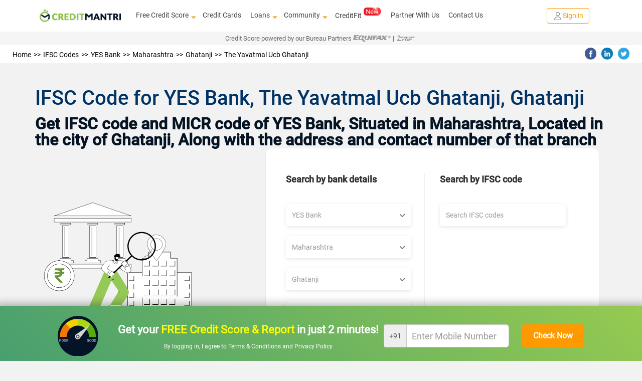

--- FILE ---
content_type: application/javascript
request_url: https://cm-cdn.creditmantri.com/bundle/ifscCode-9abdf6d08e7dd96effcb.js
body_size: 11153
content:
!function(){"use strict";var deferred,__webpack_modules__={7828:function(__unused_webpack_module,__unused_webpack___webpack_exports__,__webpack_require__){__webpack_require__(6879);var $=__webpack_require__(4692);$(document).ready(function(){$("#no-intial-otp-api").length});__webpack_require__(960),__webpack_require__(4182),__webpack_require__(5458);var jquery=__webpack_require__(4692),jquery_default=__webpack_require__.n(jquery),utils_$=(__webpack_require__(6739),__webpack_require__(4692));function _typeof(o){return _typeof="function"==typeof Symbol&&"symbol"==typeof Symbol.iterator?function(o){return typeof o}:function(o){return o&&"function"==typeof Symbol&&o.constructor===Symbol&&o!==Symbol.prototype?"symbol":typeof o},_typeof(o)}function _defineProperty(e,r,t){return(r=function(t){var i=function(t,r){if("object"!=_typeof(t)||!t)return t;var e=t[Symbol.toPrimitive];if(void 0!==e){var i=e.call(t,r||"default");if("object"!=_typeof(i))return i;throw new TypeError("@@toPrimitive must return a primitive value.")}return("string"===r?String:Number)(t)}(t,"string");return"symbol"==_typeof(i)?i:i+""}(r))in e?Object.defineProperty(e,r,{value:t,enumerable:!0,configurable:!0,writable:!0}):e[r]=t,e}var deferredPrompt,ajaxCall=function(url){var method=arguments.length>1&&void 0!==arguments[1]?arguments[1]:"GET",json=arguments.length>2&&void 0!==arguments[2]?arguments[2]:{},cb=arguments.length>3?arguments[3]:void 0;utils_$.ajax({url:url,method:method,data:json,success:function(response){"function"==typeof cb&&cb(response)},error:function(err){err.responseJSON&&!0===err.responseJSON.reload?window.location.reload():"function"==typeof cb&&cb({status:"error",data:{}})}})},showLoading=function(message){message.includes("\n")?utils_$(".cm-loading").find(".cm-loading-text").html(message.replace(/\n/g,"<br>")):utils_$(".cm-loading").find(".cm-loading-text").text(message),utils_$(".cm-loading").removeClass("hide")},hideLoading=function(milliSeconds){setTimeout(function(){utils_$(".cm-loading").addClass("hide")},milliSeconds)},getCookie=function(name){return(document.cookie.match("(^|; )".concat(name,"=([^;]*)"))||0)[2]},setCookie=function(cookieName,cookieValue,seconds){if(!cookieName)return!1;var now=new Date,time=now.getTime();time+=1e3*seconds,now.setTime(time),document.cookie=cookieName+"="+cookieValue+";expires="+now.toUTCString()+";path=/"},getUrlParam=function(){var search=location.search.substring(1),urlParams={},ldata=!1,urlTwo=[];if(search.indexOf("ldata")&&(ldata=(urlTwo=search.split("&ldata"))[1],search=urlTwo[0]),search)try{urlParams=JSON.parse('{"'+decodeURI(search).replace(/"/g,'"').replace(/&/g,'","').replace(/=/g,'":"')+'"}')}catch(err){return console.warn("Invalid URL Parameters!"),urlParams}return ldata&&(urlParams.ldata=ldata),urlParams},showErrors=function(validator,errors){errors.length&&utils_$(errors).each(function(i,error){if(utils_$('[name="'.concat(error.attribute,'"]:visible')).length)validator.showErrors(_defineProperty({},error.attribute,error.message));else{if(["fb_user_id","gp_user_id"].includes(error.attribute))return utils_$(".error-block:visible").find(".social-error").text(error.message).show(),!1;0==utils_$('[name="'.concat(error.attribute,'"]:visible')).length&&"dob"==error.attribute&&validator.showErrors(_defineProperty({},error.attribute,error.message))}}).promise().done(function(){if(isMobile()){var element=utils_$('[name="'.concat(errors[0].attribute,'"]:visible'));["fb_user_id","gp_user_id"].includes(errors[0].attribute)&&(element=utils_$(".error-block:visible").find(".social-error")),utils_$(".ltoc_resolution_cc_page").length||utils_$("html, body").animate({scrollTop:element.offset().top-70},"slow")}})},isMobile=function(){return window.innerWidth<=800&&window.innerHeight<=700},getUrlSlug=function(index){var pathArr=window.location.pathname.split("/");return index?pathArr[index]:pathArr[1]?pathArr[1]:"home"},pushGaEvent=function(category,action,label){var data={event:"PreLogin",eventCategory:category,eventAction:action,eventLabel:label};"undefined"!=typeof dataLayer?dataLayer.push(data):console.info(data)},fireFbPixel=function(eventName){eventName&&"function"==typeof fbq&&fbq("track",eventName)};__webpack_require__(4692);window.$=jquery_default(),jquery_default(),function(){jquery_default().ajaxSetup({cache:!0,headers:{"X-CSRF-Token":jquery_default()("meta[name='csrf-token']").attr("content")}}),jquery_default().validator&&(jquery_default().extend(jquery_default().validator.messages,{min:"Enter a value greater than or equal to {0}.",max:"Enter a value less than or equal to {0}.",accept:"Please upload documents in jpg/png/pdf format"}),jquery_default().validator.addMethod("mobile",function(value,element){var re=new RegExp("^(\\+91-|\\+91|0)?[6789]\\d{9}$");return this.optional(element)||re.test(value)},"Invalid mobile number"),jquery_default().validator.addMethod("landline",function(value,element){var re=new RegExp("^0[0-9]{2,4}[-][0-9]{6,8}");return this.optional(element)||re.test(value)},"Invalid landline number"),jquery_default().validator.addMethod("numbers",function(value,element){var re=new RegExp("^[1-9][0-9,]*$");return this.optional(element)||re.test(value)},"Invalid input (numbers only)"),jquery_default().validator.addMethod("alphaNumeric",function(value,element){var re=new RegExp("^[a-zA-Z0-9 ]*$");return this.optional(element)||re.test(value)},"Invalid input (alpha numeric only)"),jquery_default().validator.addMethod("validEmail",function(value,element){return this.optional(element)||/^\w+@[a-zA-Z_]+?\.[a-zA-Z]{2,3}$/.test(value)},"Please enter a valid Email"),jquery_default().validator.addMethod("alphabets",function(value,element){var re=new RegExp("^[a-zA-Z ]*$");return this.optional(element)||re.test(value)},"Invalid input (alphabets only)"),jquery_default().validator.addMethod("english",function(value,element){var re=new RegExp("^[a-zA-Z0-9,.!&()-+? ]*$");return this.optional(element)||re.test(value)},"Invalid input (allowed special characters are , . ! & ( ) - + ?)"),jquery_default().validator.addMethod("referralCode",function(value,element){var re=new RegExp("^[A-Za-z]{4}\\d{4}[A-Za-z]{2}$");return this.optional(element)||re.test(value)},"Invalid invite code"),jquery_default().validator.addMethod("pan",function(value,element){var re=new RegExp("^[A-Za-z]{5}\\d{4}[A-Za-z]{1}$");return this.optional(element)||re.test(value)},"Invalid PAN number"),jquery_default().validator.addMethod("aadhaar",function(value,element){var re=new RegExp("^[0-9]{12}$");return this.optional(element)||re.test(value)},"Invalid aadhaar number")),jquery_default()(".number-only-field").length&&jquery_default()(document).on("keydown",".number-only-field",function(e){-1!==jquery_default().inArray(e.keyCode,[46,8,9,27,13,110,190])||/65|67|86|88/.test(e.keyCode)&&(!0===e.ctrlKey||!0===e.metaKey)||35<=e.keyCode&&40>=e.keyCode||(e.shiftKey||48>e.keyCode||57<e.keyCode)&&(96>e.keyCode||105<e.keyCode)&&e.preventDefault()}),jquery_default()(".text-and-number-only-field").length&&jquery_default()(document).on("keypress",".text-and-number-only-field",function(e){e.charCode>=65&&e.charCode<=122||!(32!=e.charCode&&0!=e.charCode&&-1!==jquery_default().inArray(e.keyCode,[46,8,9,27,13,110,190])||/65|67|86|88/.test(e.keyCode)&&(!0===e.ctrlKey||!0===e.metaKey)||35<=e.keyCode&&40>=e.keyCode||(e.shiftKey||48>e.keyCode||57<e.keyCode)&&(96>e.keyCode||105<e.keyCode))||event.preventDefault()}),jquery_default()(".amountFormat").length&&jquery_default()(document).on("keyup",".amountFormat",function(e){var $this=jquery_default()(e.currentTarget);$this.val(function(number){if(!number)return number;if(-1!==number.toString().indexOf("."))var decimal=number.toString().split(".")[1];var x=number=Math.round(number).toString(),lastThree=x.substring(x.length-3),otherNumbers=x.substring(0,x.length-3);return""!=otherNumbers&&(lastThree=","+lastThree),otherNumbers.replace(/\B(?=(\d{2})+(?!\d))/g,",")+lastThree+(decimal?"."+decimal:"")}($this.val().replace(new RegExp(",","g"),"")))}),jquery_default()("[data-toggle=confirmation]").length&&jquery_default()("[data-toggle=confirmation]").confirmation({rootSelector:"[data-toggle=confirmation]"}),jquery_default()(".yt-video").length&&jquery_default()(document).on("click",".yt-video",function(e){e.preventDefault(),showLoading("Loading...");var $this=jquery_default()(e.currentTarget),derivedWidth=$this.data("width"),derivedHeight=$this.data("height"),iframe=jquery_default()("<iframe/>",{frameborder:"0",src:$this.data("video-url"),width:derivedWidth||"100%",height:derivedHeight||"315",allowfullscreen:!0}).hide();$this.parent().append(iframe),iframe.on("load",function(e){$this.remove(),jquery_default()(e.currentTarget).show(),hideLoading()})}),jquery_default()(".bootstrap-slider").length&&jquery_default()(".bootstrap-slider").slider(),jquery_default()("#recaptcha-block").length&&(window.onLoadRecaptcha=function(){grecaptcha.render("recaptcha-block",{sitekey:"6Lf0rCkTAAAAAOEk2O7DiWm9Ee65X6FDuVWSwpGR",callback:function(){jquery_default()("#recaptcha").valid()}}),jquery_default()("iframe").attr("rel","nofollow")},setTimeout(function(){jquery_default().getScript("https://www.google.com/recaptcha/api.js?\n\t\t\tonload=onLoadRecaptcha&render=explicit")},6e3)),jquery_default()(".social-share").length&&jquery_default()(document).on("click",".social-share",function(e){var path,windowName,cb;path=jquery_default()(e.currentTarget).data("sharer"),windowName="social-share",window.open(path,windowName,"location=0,status=0,width=800,height=400"),"function"==typeof cb&&("addEventListener"in window?window.addEventListener("message",function(e){cb(e.data)},!1):"attachEvent"in window&&window.attachEvent("message",function(e){cb(e.data)}))}),jquery_default()(".textFocus-cpp").on("click",function(e){e.preventDefault();var data=jquery_default()(".cis-focus-cpp");jquery_default()("html, body").animate({scrollTop:data.offset().top},1e3),jquery_default()("#s-mobile-number").focus(),jquery_default()("#s-mobile-number").trigger("click")});try{jquery_default()(".circle").length&&jquery_default()(".circle").circleProgress()}catch(err){}if(window.onscroll=function(){jquery_default()(".back-to-top").length&&(document.body.scrollTop>500||document.documentElement.scrollTop>500?jquery_default()(".back-to-top").fadeIn("slow"):jquery_default()(".back-to-top").fadeOut("slow")),jquery_default()(".bnr-bt").length&&(document.body.scrollTop>500||document.documentElement.scrollTop>500?jquery_default()(".bnr-bt").fadeIn("slow"):jquery_default()(".bnr-bt").fadeOut("slow"))},jquery_default()(".back-to-top").length&&jquery_default()(".back-to-top").on("click",function(e){e.preventDefault(),jquery_default()("html, body").animate({scrollTop:0},1e3)}),jquery_default()(".scrollback").length&&jquery_default()(".scrollback").on("click",function(e){e.preventDefault(),jquery_default()("html, body").animate({scrollTop:0},1e3)}),jquery_default()(".bt-sticky-bnr").length&&jquery_default()(".footer-bottom-nav").css("margin-bottom","80px"),jquery_default()(".mobile-app-banner").length&&("true"!==getCookie("mobileBanner")?(jquery_default()("#banner-close-button").on("click",function(e){e.preventDefault(),setCookie("mobileBanner","true",86400)}),jquery_default()(".mobile-app-banner").css({position:"static"})):jquery_default()(".mobile-app-banner").hide()),jquery_default()(document).on("click change",".trigger-ga",function(e){var data,$this=jquery_default()(e.currentTarget),eventName=$this.data("ga-event");("change"===e.type&&["INPUT","SELECT"].includes($this.prop("tagName"))||"click"===e.type&&"A"===$this.prop("tagName")&&(void 0!==$this.rules()&&$this.valid()||void 0===$this.rules()))&&(data={event:"gaEvent",eventCategory:$this.data("event-category"),eventAction:eventName||e.type,eventLabel:$this.attr("name")},"undefined"!=typeof dataLayer?dataLayer.push(data):console.info(data))}),jquery_default()(document).on("click",".login-signup",function(e){var $this=jquery_default()(e.currentTarget),eventCategory=$this.data("category"),eventAction=$this.data("action"),eventLabel=$this.data("label");pushGaEvent(eventCategory,eventAction,eventLabel)}),jquery_default()(".banner-close").on("click",function(e){jquery_default()(e.currentTarget).parent().remove()}),jquery_default()(".lazy-loading").length>0){var _bgObject=jquery_default()(".lazy-loading");jquery_default()("<img>").attr("src",_bgObject.data("src")).on("load",function(){_bgObject.css("background-image","url("+_bgObject.data("src")+")")})}if(jquery_default()("#bt-rt-static-banner").length&&jquery_default()(".footer").length&&jquery_default()(window).scroll(function(){jquery_default()(window).scrollTop()>=700&&jquery_default()(window).scrollTop()<jquery_default()(".footer").offset().top-300?jquery_default()("#bt-rt-static-banner").fadeIn("slow"):jquery_default()("#bt-rt-static-banner").fadeOut("slow")}),jquery_default()("#table-content-static").length){if(null==tableHeight)var tableHeight=jquery_default()("#table-content-static").height();if(null==disclaimerHeight)var disclaimerHeight=jquery_default()(".disclaimer").height();if(jquery_default()(window).scroll(function(){if(jquery_default()(window).scrollTop()>=553)if(jquery_default()(window).scrollTop()<jquery_default()(".footer").offset().top-tableHeight-disclaimerHeight-120)jquery_default()("#table-content-static").css({position:"fixed",top:"0",right:"0px"});else{var footerTop=jquery_default()(".footer").offset().top-tableHeight-disclaimerHeight-120-jquery_default()(window).scrollTop();jquery_default()("#table-content-static").css({position:"fixed",top:footerTop,right:"0px"})}else jquery_default()("#table-content-static").css({position:"static"})}),jquery_default()(window).scrollTop()>=553)if(jquery_default()(window).scrollTop()<jquery_default()(".footer").offset().top-tableHeight-disclaimerHeight-120)jquery_default()("#table-content-static").css({position:"fixed",top:"0",right:"0px"});else{var footerTop=jquery_default()(".footer").offset().top-tableHeight-disclaimerHeight-120-jquery_default()(window).scrollTop();jquery_default()("#table-content-static").css({position:"fixed",top:footerTop,right:"0px"})}else jquery_default()("#table-content-static").css({position:"static"})}jquery_default()("#exit-modal").length&&(window.innerWidth>767?jquery_default()("body").mouseleave(function(){"true"!==getCookie("userexit")&&(jquery_default()("#exit-modal").modal(),setCookie("userexit","true",120))}):"true"!==getCookie("userexit")&&setTimeout(function(){jquery_default()("#exit-modal").modal(),setCookie("userexit","true",120)},3e4)),jquery_default()("#insurance-popup").length&&jquery_default()("#insurance-popup").modal("show"),jquery_default()("#insurancePopup").on("submit",function(e){e.preventDefault();var $this=jquery_default()(e.currentTarget);$this.valid()&&ajaxCall("/ajax/insurancepopup/insert/","POST",$this.serializeArray(),function(response){"success"===response.status&&jquery_default()("#insurance-popup").modal("hide")})}),jquery_default()("#mail-subscribe-form").on("submit",function(e){e.preventDefault();var $this=jquery_default()(e.currentTarget);$this.valid()&&ajaxCall("/ajax/mail/subscribe/","POST",$this.serializeArray(),function(response){"success"===response.status&&(response.data.subscription_status?jquery_default()("#error-message").text("email id already subscribed"):(jquery_default()("#news-letter").hide(),jquery_default()("#success-message").text("Thank you for subscribing to our newsletter")))})}),jquery_default()("#mobile-banner").length&&("true"!==getCookie("bottomBanner")?(jquery_default()(window).scroll(function(){jquery_default()(window).scrollTop()>=700&&jquery_default()(window).scrollTop()<jquery_default()(".footer").offset().top-100?jquery_default()("#mobile-banner").fadeIn("slow"):jquery_default()("#mobile-banner").fadeOut("slow")}),jquery_default()(".mb-clode").on("click",function(e){e.preventDefault(),setCookie("bottomBanner","true",86400)})):jquery_default()("#mobile-banner").hide())}();var addBtn=document.querySelector(".add-button");addBtn&&window.addEventListener("beforeinstallprompt",function(e){e.preventDefault(),deferredPrompt=e,jquery_default()(".add-to-home").show(),addBtn.addEventListener("click",function(){jquery_default()(".add-to-home").hide(),deferredPrompt.prompt(),deferredPrompt.userChoice.then(function(choiceResult){"accepted"===choiceResult.outcome?console.info("User accepted the A2HS prompt"):console.info("User dismissed the A2HS prompt"),deferredPrompt=null})})}),jquery_default()("#insurancePopup").validate({ignore:[],rules:{fullname:{required:{depends:function(){return jquery_default()(this).val(jquery_default()(this).val().trim()),!0}},alphabets:!0,minlength:3,maxlength:32},"category[]":{required:!0},recaptcha:{required:function(){return!grecaptcha.getResponse()}}},errorPlacement:function(error,element){error.appendTo(element.closest(".form-group"))}}),jquery_default()("#name").on("input",function(){var value=jquery_default()(this).val();jquery_default()(this).val(value.replace(/[^a-zA-Z\s]/g,""))}),jquery_default()(".scuf-offers").length&&jquery_default()(document).ready(function(){var list=2,listLi=jquery_default()(".pd-cc").length;jquery_default()(".pd-cc").hide(),jquery_default()(".offers-info").hide(),jquery_default()(".pd-cc:lt("+list+")").show(),jquery_default()(".offers-info:lt("+list+")").show(),listLi>1?jquery_default()(".ccloadMore").show():(jquery_default()(".ccloadMore").hide(),jquery_default()(".load-more-space").css("height","196px")),jquery_default()(".ccloadMore").on("click",function(){list=list+2<=listLi?list+2:listLi,jquery_default()(".pd-cc:lt("+list+")").show(),jquery_default()(".offers-info:lt("+list+")").show(),list==listLi&&(jquery_default()(".ccloadMore").hide(),jquery_default()(".load-more-space").css("height","196px"))})}),jquery_default()(".pd-cc").length&&!jquery_default()(".scuf-offers").length&&jquery_default()(document).ready(function(){var list=10,listLi=jquery_default()(".pd-cc").length;jquery_default()(".pd-cc").hide(),jquery_default()(".pd-cc:lt("+list+")").show(),listLi>1?jquery_default()(".ccloadMore").show():(jquery_default()(".ccloadMore").hide(),jquery_default()(".load-more-space").css("height","196px")),jquery_default()(".ccloadMore").on("click",function(){list=list+10<=listLi?list+10:listLi,jquery_default()(".pd-cc:lt("+list+")").show(),list==listLi&&(jquery_default()(".ccloadMore").hide(),jquery_default()(".load-more-space").css("height","196px"))})}),jquery_default()(".lender-sl").length&&jquery_default()(document).ready(function(){var list=25,listLi=jquery_default()(".lender-sl").length;jquery_default()(".lender-sl").hide(),jquery_default()(".lender-sl:lt("+list+")").show(),listLi>1?jquery_default()(".sidelink-loadMore").show():jquery_default()(".sidelink-loadMore").hide(),jquery_default()(".sidelink-loadMore").on("click",function(){list=list+10<=listLi?list+10:listLi,jquery_default()(".lender-sl:lt("+list+")").show(),list==listLi&&jquery_default()(".sidelink-loadMore").hide()})}),jquery_default()(".article-sl").length&&jquery_default()(document).ready(function(){var list=5,listLi=jquery_default()(".article-sl").length;jquery_default()(".article-sl").hide(),jquery_default()(".article-sl:lt("+list+")").show(),listLi>1?jquery_default()(".sidelink-loadMore").show():jquery_default()(".sidelink-loadMore").hide(),jquery_default()(".sidelink-loadMore").on("click",function(){list=list+5<=listLi?list+5:listLi,jquery_default()(".article-sl:lt("+list+")").show(),list==listLi&&jquery_default()(".sidelink-loadMore").hide()})}),jquery_default()(".article-recent-sl").length&&jquery_default()(document).ready(function(){var list=5,listLi=jquery_default()(".article-recent-sl").length;jquery_default()(".article-recent-sl").hide(),jquery_default()(".article-recent-sl:lt("+list+")").show(),listLi>1?jquery_default()(".sidelink-loadMore-recent").show():jquery_default()(".sidelink-loadMore-recent").hide(),jquery_default()(".sidelink-loadMore-recent").on("click",function(){list=list+5<=listLi?list+5:listLi,jquery_default()(".article-recent-sl:lt("+list+")").show(),list==listLi&&jquery_default()(".sidelink-loadMore-recent").hide()})}),jquery_default()(document).ready(function(){jquery_default()(".pl-static-offer").on("click",function(e){jquery_default()(e.currentTarget);var $target=jquery_default()(e.currentTarget).next(".pl-rectangle");$target.hasClass("transition-rt")?$target.removeClass("transition-rt").addClass("transition-lt"):$target.removeClass("transition-lt").addClass("transition-rt")})}),jquery_default()(document).ready(function(){jquery_default()(window).on("scroll",function(e){e.preventDefault(),0!=jquery_default()(".load-more-hide").length&&(jquery_default()(window).scrollTop()>=jquery_default()(".load-more-hide").offset().top?jquery_default()("#pl-static-offer").fadeIn("slow").removeClass("hide"):jquery_default()("#pl-static-offer").fadeOut("slow").addClass("hide"),jquery_default()(window).scrollTop()>=jquery_default()(".load-more-hide").offset().top?jquery_default()("#cc-static-offer").fadeIn("slow").removeClass("hide"):jquery_default()("#cc-static-offer").fadeOut("slow").addClass("hide"))})}),jquery_default()(".toarticle").length&&jquery_default()(document).ready(function(){jquery_default()(".toarticle").on("click",function(){window.location.href="/article"})}),jquery_default()("#score-process").length&&jquery_default()(document).ready(function(){jquery_default()(".btn-score-process").removeClass("btn-orange"),jquery_default()(".btn-score-process").addClass("btn-orange-paid-direct")}),jquery_default()(".bnr-bt").length&&jquery_default()("footer").css("margin-bottom",jquery_default()(".bnr-bt").height()+20),jquery_default()(document).ready(function(){function updateHeaderHeight(){document.querySelector(".main-header-container")}setTimeout(function(){jquery_default()("#CreditCardOffer").removeClass("hide")},5e3),jquery_default()(".close-pl").length&&jquery_default()(".close-pl").on("click",function(e){e.preventDefault(),jquery_default()("#CreditCardOffer").addClass("hide")}),jquery_default()(".close-pl-mob").length&&jquery_default()(".close-pl-mob").on("click",function(e){e.preventDefault(),jquery_default()("#CreditCardOffer").addClass("hide")}),jquery_default()(".close").length&&jquery_default()(".close").on("click",function(e){e.preventDefault(),jquery_default()("#CreditCardOffer").addClass("hide")}),jquery_default()(".getstart").length&&jquery_default()(".getstart").on("click",function(e){e.preventDefault(),window.location.href="".concat(process.env.POST_LOGIN_DOMAIN,"\n\t\t\t\t/offers/1/eligibility/personal-details?utm_source=CCBannerPopUp&utm_content=prelogin")}),document.addEventListener("DOMContentLoaded",updateHeaderHeight),window.addEventListener("load",updateHeaderHeight),window.addEventListener("resize",updateHeaderHeight)});var common_page_$=__webpack_require__(4692),invalidHandler=!!isMobile()&&function(form,validator){validator.numberOfInvalids()&&(window.location.href.includes("credit-score")||common_page_$("html, body").animate({scrollTop:common_page_$(validator.errorList[0].element).closest(".form-group").offset().top-65},"slow"))},initCampaignExitModal=function(){var exitModal=["signup-banner-form"];common_page_$("body").mouseleave(function(){if(common_page_$(".campaign-user-exit").length)for(var index in exitModal)common_page_$("#".concat(exitModal[index],":visible")).length&&window.innerWidth>767&&"true"!==getCookie("".concat(exitModal[index]))&&(common_page_$("#".concat(exitModal[index],"-popup")).modal(),setCookie("".concat(exitModal[index]),"true",86400))})},initPassiveScroll=function(){document.addEventListener("touchstart",function(){},{passive:!0});common_page_$(".navbar-close").on("click",function(e){e.preventDefault(),setTimeout(function(){!function(isOpen){var $header=common_page_$(".header-area, header.main-header-container");isOpen?($header.addClass("navbar-position"),common_page_$("body").css("overflow","hidden")):($header.removeClass("navbar-position"),common_page_$("body").css("overflow",""))}(common_page_$("#navbar-collapse-x").hasClass("in"))},0)}),common_page_$(document).on("click",function(e){if(common_page_$("#navbar-collapse-x").hasClass("in")){var clickover=common_page_$(e.target);!0!==common_page_$(".navbar-collapse").hasClass("collapse in")||clickover.hasClass("navbar-collapse")||clickover.hasClass("main")||clickover.hasClass("txt-green")||common_page_$("button.navbar-toggle").click()}})},review_$=__webpack_require__(4692),static_$=__webpack_require__(4692);static_$(document).ready(function(){static_$(".accordion-answer").hide(),static_$(".accordion-question").on("click",function(){var $item=static_$(this).closest(".accordion-item");$item.toggleClass("active"),$item.find(".accordion-answer").stop(!0,!0).slideToggle(300)})}),static_$(document).ready(function(){function moveBannerContainerIfMobile(){var $banner=static_$(".banner-right-container"),$target=static_$(".fd-title-content");static_$(window).width()<=768&&$banner.length&&$target.length&&($target.next().is(".banner-right-container")||$banner.insertAfter($target))}moveBannerContainerIfMobile(),static_$(window).on("resize",moveBannerContainerIfMobile)});var ifsc_code_$=__webpack_require__(4692),initCascadingDropdowns=function(){ifsc_code_$("#bank-select").on("change",function(){var bankUrl=ifsc_code_$(this).val();bankUrl&&""!==bankUrl?(loadStates(bankUrl),clearCascadingDropdowns(["state","city","branch"])):clearCascadingDropdowns(["state","city","branch"])}),ifsc_code_$("#state-select").on("change",function(){var stateUrl=ifsc_code_$(this).val();stateUrl&&""!==stateUrl?(loadDistricts(stateUrl),clearCascadingDropdowns(["city","branch"])):stateUrl&&clearCascadingDropdowns(["city","branch"])}),ifsc_code_$("#city-select").on("change",function(){var cityUrl=ifsc_code_$(this).val();cityUrl&&""!==cityUrl?(loadBranches(cityUrl),clearCascadingDropdowns(["branch"])):cityUrl&&clearCascadingDropdowns(["branch"])}),ifsc_code_$("#branch-select").on("change",function(){var branchUrl=ifsc_code_$(this).val();branchUrl&&""!==branchUrl&&loadIfscCode(branchUrl)}),""!=ifsc_code_$("#bank-select").val()&&""!=ifsc_code_$("#state-select").val()&&""!=ifsc_code_$("#city-select").val()&&""!=ifsc_code_$("#branch-select").val()&&loadIfscCode(ifsc_code_$("#branch-select").val())},initIfscCodeSearch=function(){ifsc_code_$("#ifsc-search-btn").on("click",function(e){e.preventDefault(),searchIfscCode()})},initFormValidation=function(){ifsc_code_$("#ifsc-search-input").attr({maxlength:"11",pattern:"[A-Z]{4}0[A-Z0-9]{6}",title:"IFSC code must be 11 characters: 4 letters + 0 + 6 alphanumeric"})},loadStates=function(bankUrl){hideLoadingState("#state-select"),showLoadingState("#state-select"),ajaxCall("/ajax/ifsc/options","POST",{bank:bankUrl},function(response){hideLoadingState("#state-select"),"success"===response.status?populateDropdown("#state-select",response.data.stateList,"url","label"):response.data&&response.data.errors&&handleAjaxError(response.data.errors,"Failed to load states. Please try again.")})},loadDistricts=function(stateUrl){hideLoadingState("#city-select"),showLoadingState("#city-select"),ajaxCall("/ajax/ifsc/options","POST",{bank:stateUrl},function(response){hideLoadingState("#city-select"),"success"===response.status?populateDropdown("#city-select",response.data.cityList,"url","label"):response.data&&response.data.errors&&handleAjaxError(response.data.errors,"Failed to load districts. Please try again.")})},loadBranches=function(cityUrl){hideLoadingState("#branch-select"),showLoadingState("#branch-select"),ajaxCall("/ajax/ifsc/options","POST",{bank:cityUrl},function(response){hideLoadingState("#branch-select"),"success"===response.status?populateDropdown("#branch-select",response.data.branchList,"url","label"):response.data&&response.data.errors&&handleAjaxError(response.data.errors,"Failed to load Branches. Please try again.")})},loadIfscCode=function(branchUrl){hideLoadingState("#ifsc-result"),showLoadingState("#ifsc-result"),ajaxCall("/ajax/ifsc/options","POST",{bank:branchUrl},function(response){hideLoadingState("#branch-select"),"success"===response.status?(response.data.branchDetails.ifscCode=response.data.branchDetails.ifsc_code,response.data.branchDetails.micrCode=response.data.branchDetails.micr_code,displayIfscCode(response.data.branchDetails)):response.data&&response.data.errors&&handleAjaxError(response.data.errors,"Failed to load Branches. Please try again.")})},searchIfscCode=function(){var ifscCode=ifsc_code_$("#ifsc-search-input").val().trim().toUpperCase();return ifscCode?isValidIfscCode(ifscCode)?void searchIfscCodeByCode(ifscCode):(showErrors("Please enter a valid IFSC code (11 characters: 4 letters + 0 + 6 alphanumeric)"),void ifsc_code_$("#ifsc-search-input").focus()):(showErrors("Please enter an IFSC code"),void ifsc_code_$("#ifsc-search-input").focus())},searchIfscCodeByCode=function(ifscCode){hideLoadingState("#ifsc-result"),showLoadingState("#ifsc-result"),ajaxCall("/ajax/ifsc/code","POST",{ifscCode:ifscCode},function(response){hideLoadingState("#ifsc-result"),"success"===response.status?displayIfscCode(response.data):response.data&&response.data.errors&&handleAjaxError(response.data.errors,"Failed to load IFSC code. Please try again.")})},displayIfscCode=function(data){if(data&&data.ifscCode){var sanitizedData={bank:sanitizeHtml(data.bank||"N/A"),branch:sanitizeHtml(data.branch||"N/A"),state:sanitizeHtml(data.state||"N/A"),district:sanitizeHtml(data.district||"N/A"),ifsc:sanitizeHtml(data.ifscCode||"N/A"),micr:sanitizeHtml(data.micrCode||"N/A"),address:sanitizeHtml(data.address||"N/A"),contact:sanitizeHtml(data.contact||"N/A")},resultHtml="";resultHtml=(ifsc_code_$(".mobile-ifsc-result-container").length,'\n\t\t\t<div class="ifsc-result-display">\n\t\t\t\t<div class="bank-name">'.concat(sanitizedData.bank,'</div>\n\t\t\t\t<div class="ifsc-details-grid">\n\t\t\t\t\t<div class="detail-item">\n\t\t\t\t\t\t<div class="label">Bank Name</div>\n\t\t\t\t\t\t<div class="value ifsc-code">').concat(sanitizedData.bank,'</div>\n\t\t\t\t\t</div>\n\t\t\t\t\t<div class="detail-item">\n\t\t\t\t\t\t<div class="label">IFSC Code</div>\n\t\t\t\t\t\t<div class="value ifsc-code">').concat(sanitizedData.ifsc,'</div>\n\t\t\t\t\t</div>\n\t\t\t\t\t<div class="detail-item">\n\t\t\t\t\t\t<div class="label">MICR Code</div>\n\t\t\t\t\t\t<div class="value micr-code">').concat(sanitizedData.micr,'</div>\n\t\t\t\t\t</div>\n\t\t\t\t\t<div class="detail-item">\n\t\t\t\t\t\t<div class="label">State</div>\n\t\t\t\t\t\t<div class="value">').concat(sanitizedData.state,'</div>\n\t\t\t\t\t</div>\n\t\t\t\t\t<div class="detail-item">\n\t\t\t\t\t\t<div class="label">District</div>\n\t\t\t\t\t\t<div class="value">').concat(sanitizedData.district,'</div>\n\t\t\t\t\t</div>\n\t\t\t\t\t<div class="detail-item">\n\t\t\t\t\t\t<div class="label">Branch</div>\n\t\t\t\t\t\t<div class="value">').concat(sanitizedData.branch,'</div>\n\t\t\t\t\t</div>\n\t\t\t\t\t<div class="detail-item">\n\t\t\t\t\t\t<div class="label">Branch Address</div>\n\t\t\t\t\t\t<div class="value address">').concat(sanitizedData.address,'</div>\n\t\t\t\t\t</div>\n\t\t\t\t\t<div class="detail-item">\n\t\t\t\t\t\t<div class="label">Contact</div>\n\t\t\t\t\t\t<div class="value address">').concat(sanitizedData.contact,"</div>\n\t\t\t\t\t</div>\n\t\t\t\t</div>\n\t\t\t</div>\n\t\t")),ifsc_code_$("#ifsc-result").html(""),ifsc_code_$("#ifsc-result").append(resultHtml).show(),ifsc_code_$("html, body").animate({scrollTop:ifsc_code_$("#ifsc-result").offset().top-100},500)}else showErrors("Invalid IFSC code data received.")},populateDropdown=function(selector,data,valueField,textField){var $select=ifsc_code_$(selector);$select.length?($select.empty(),$select.append('<option value="">Choose '.concat(getDropdownLabel(selector),"</option>")),Array.isArray(data)&&data.length>0&&data.forEach(function(item){item&&item[valueField]&&item[textField]&&$select.append('<option value="'.concat(sanitizeHtml(item[valueField]),'">')+"".concat(sanitizeHtml(item[textField]),"</option>"))}),$select.trigger("change")):console.warn("Dropdown selector ".concat(selector," not found"))},getDropdownLabel=function(selector){return{"#bank-select":"Bank","#state-select":"State","#city-select":"District","#branch-select":"Branch"}[selector]||"Option"},clearCascadingDropdowns=function(dropdowns){dropdowns.forEach(function(dropdown){var selectors={bank:"#bank-select",state:"#state-select",city:"#city-select",branch:"#branch-select"};selectors[dropdown]&&ifsc_code_$(selectors[dropdown]).val("").trigger("change")})},showLoadingState=function(selector){var $element=ifsc_code_$(selector);$element.length&&($element.prop("disabled",!0),$element.addClass("loading"),$element.is("select")&&$element.after('<div class="loading-spinner">Loading...</div>'))},hideLoadingState=function(selector){var $element=ifsc_code_$(selector);$element.length&&($element.prop("disabled",!1),$element.removeClass("loading"),$element.siblings(".loading-spinner").remove())},handleAjaxError=function(xhr,defaultMessage){var errorMessage=defaultMessage;0===xhr.status?errorMessage="Network error. Please check your internet connection.":404===xhr.status?errorMessage="Service not found. Please try again later.":500===xhr.status?errorMessage="Server error. Please try again later.":408===xhr.status&&(errorMessage="Request timeout. Please try again."),showErrors(errorMessage)},isValidIfscCode=function(ifscCode){return"string"==typeof ifscCode&&11===ifscCode.length&&/^[A-Z]{4}0[A-Z0-9]{6}$/.test(ifscCode)};ifsc_code_$(".bank-link").on("click",function(){var bankUrl=ifsc_code_$(this).data("url");loadBanks(bankUrl)});var loadBanks=function(bankUrl){var $bankSelect=ifsc_code_$("#bank-select"),$option=$bankSelect.find('option[value="'.concat(bankUrl,'"]'));$option.length>0?($bankSelect.val($option.val()).trigger("change"),ifsc_code_$("html, body").animate({scrollTop:$bankSelect.offset().top-100},500)):showErrors('Bank "'.concat(bankUrl,'" not found in the list. Please select from the dropdown.'))},sanitizeHtml=function(str){return"string"!=typeof str?"":str.replace(/&/g,"&amp;").replace(/</g,"&lt;").replace(/>/g,"&gt;").replace(/"/g,"&quot;").replace(/'/g,"&#x27;")},initLoadMore=function(){ifsc_code_$("#load-more").on("click",function(){var $button=ifsc_code_$(this),currentPage=parseInt($button.data("page"))||2,totalItems=ifsc_code_$("#bank-list li").length,nextBatch=ifsc_code_$("#bank-list li.bank-item-visible").length+10;ifsc_code_$("#bank-list li.bank-item-hidden").slice(0,10).each(function(){ifsc_code_$(this).removeClass("bank-item-hidden").addClass("bank-item-visible")});var remainingItems=totalItems-nextBatch;remainingItems<=0?$button.hide():($button.data("page",currentPage+1),$button.text("Load More (".concat(remainingItems," remaining)")))})};window.loadBanks=loadBanks,function(){if(common_page_$(".other-phone").length>0){var addLength=common_page_$(".gold-silver").length?34:0;common_page_$(".overlay-container").css("margin-top",common_page_$(".header-area").parent("div").height()+addLength)}initCampaignExitModal();var signupBannerValidator=common_page_$(".signup-banner-form:visible").validate({focusCleanup:!0,focusInvalid:!1,errorClass:"error",invalidHandler:invalidHandler,rules:{phone_home:{required:!0,mobile:!0},referral_code:{referralCode:!0,minlength:10,maxlength:10}},messages:{phone_home:{required:"Mobile number is required"}},errorPlacement:function(error,element){error.appendTo(element.closest(".form-group"))},highlight:function(element,errorClass){common_page_$(element).closest(".input-group").length?common_page_$(element).closest(".input-group").addClass(errorClass):common_page_$(element).addClass(errorClass)},unhighlight:function(element,errorClass){common_page_$(element).closest(".input-group").length?common_page_$(element).closest(".input-group").removeClass(errorClass):common_page_$(element).removeClass(errorClass)}});common_page_$(".invite-code-question").on("click",function(e){e.preventDefault(),common_page_$(e.currentTarget).closest("form").find(".form-group.collapse").slideDown("fast").next().next().slideUp("fast")}),common_page_$(".signup-banner-form:visible").on("submit",function(e){e.preventDefault();var $this=common_page_$(e.currentTarget);console.log("slug",getUrlSlug());var slug="";if("credit-score"===getUrlSlug()&&(slug="&utm_source=".concat(getUrlSlug())),$this.valid()){var submitButton=$this.find("input[type='submit']");submitButton.prop("disabled",!0).val("Please wait...");var phoneVal=$this.find("input[name='phone_home']").val();ajaxCall("/ajax/signup/","POST",$this.serializeArray(),function(response){if("success"===response.status&&response.data&&!0===response.data.isOtpGenerated)pushGaEvent("45activated","mobile-number-verified","mobile-number-verified"),fireFbPixel("CustomizeProduct"),common_page_$("#new-home-page-campaign").length?window.location.href="/campaign/equifax/credit-score/?".concat($this.serialize()):window.location.href="/getstarted/?&act=home_page_login".concat(slug,"&").concat($this.serialize());else{if(response.data.errors&&"Mobile number is already registered"===response.data.errors[0].message)return ajaxCall("/ajax/otp/request","POST",{phone_home:phoneVal},function(response){if("success"===response.status&&!0===response.data.isOtpGenerated){var urlParam=getUrlParam();delete urlParam.act,delete urlParam.phone_home,window.location.href="/getstarted/?&act=show_login".concat(slug,"&").concat($this.serialize())}}),!1;response.data.errors&&(showErrors(signupBannerValidator,response.data.errors),submitButton.prop("disabled",!1).val("Get Your Free Credit Score"))}}),ajaxCall("/ajax/savetc/consent","POST",{phone_home:common_page_$("#mobile-banner-new").val(),tc_consent:"savePreloginTc"})}}),common_page_$(document).ready(function(){var checkCount=0;if(setInterval(function(){common_page_$(".cfp-banner").hasClass("active")&&1!=checkCount?(checkCount++,common_page_$("#cfp-slider").carousel({interval:1e4})):0!=checkCount&&(common_page_$("#cfp-slider").carousel({interval:0}),checkCount=0)},5e3),0!=common_page_$(".cfp-banner-img").length){var bannerHeight=common_page_$(".cfp-banner").height(),bannerOne=common_page_$("#cfp-slider").find(".item.active"),bannerContainer=common_page_$("#cfp-slider").find(".carousel-inner");bannerOne.height(bannerHeight),bannerContainer.height(bannerHeight)}})}(),common_page_$(".mb-clode").on("click",function(e){e.preventDefault();var data=common_page_$(".focus-box");common_page_$("html, body").animate({scrollTop:data.offset().top},1e3),common_page_$("#mobile-banner-new").focus(),common_page_$("#mobile-banner-new").trigger("click")}),initPassiveScroll(),common_page_$(".tc-checkbox-consent").click(function(){1==this.checked?common_page_$(".tc-check").prop("disabled",!1):common_page_$(".tc-check").prop("disabled",!0)}),review_$("#review-form").validate({ignore:[],rules:{name:{required:{depends:function(){return review_$(this).val(review_$(this).val().trim()),!0}},alphabets:!0,minlength:3,maxlength:32},email:{required:!0,email:!0,maxlength:32},recaptcha:{required:function(){return""===grecaptcha.getResponse()}},comment:{english:!0,minlength:8,maxlength:128}},errorPlacement:function(error,element){error.appendTo(element.closest(".form-group"))}}),review_$("#review-slug").length&&(review_$("#review-slug").rules("add",{required:!0}),review_$(".review-products").on("click",function(e){e.preventDefault();var $this=review_$(e.currentTarget);review_$(".review-products").removeClass("review-product-active"),$this.addClass("review-product-active"),$this.hasClass("lender-review")?(showLoading(),ajaxCall("/ajax/getActiveOffers/","POST",{productId:$this.data("productid")?$this.data("productid"):1},function(response){hideLoading(),response&&"success"===response.status&&(review_$("#review-slug").empty(),review_$("#review-slug").append(response.data))})):(review_$("#review-slug").empty(),review_$("#review-slug").append("<option value=".concat($this.data("url"),">").concat($this.data("url-label"),"</option>")))}),review_$("#review-slug").on("click",function(e){e.preventDefault();var $this=review_$(e.currentTarget);review_$("input[name='urlSlug']").val($this.val())})),review_$(document).on("submit","#review-form",function(e){e.preventDefault();var $this=review_$(e.currentTarget);$this.valid()&&ajaxCall("/ajax/postReview/","POST",$this.serializeArray(),function(response){"success"===response.status?$this.closest(".white-box").slideUp().prev().removeClass("hide"):0==review_$(".tokenerr").length&&$this.closest(".white-box").append("<span class='tokenerr'style='color: red; margin-left: 34%;'>The page token is not valid, so please reload the page..!</span>")})}),review_$(document).on("click","#load-more",function(e){var $this=review_$(e.currentTarget),json={pageId:parseInt($this.attr("data-page")),slug:$this.data("slug"),model:$this.data("model")};ajaxCall("/ajax/reviewList/","POST",json,function(response){"success"===response.status&&(void 0!==response.pagination.currentPage&&void 0!==response.pagination.lastPage?(response.pagination.currentPage<response.pagination.lastPage?$this.attr("data-page",parseInt($this.attr("data-page"))+1):review_$("#load-more").hide(),review_$("#user-"+$this.data("model")).append(response.data)):review_$("#load-more").hide())})}),review_$(document).on("click",".read-more-show",function(e){var $this=review_$(e.currentTarget);$this.next("p").removeClass("hide"),$this.prev("p").addClass("hide"),$this.addClass("hide")}),console.log("STAR RATING ANIMATION HERE :::::::"),review_$(".sone").on("mouseenter",function(){review_$(".def-80").addClass("wid-20").removeClass("wid-40 wid-60 wid-80 wid-100")}),review_$(".stwo").on("mouseenter",function(){review_$(".def-80").addClass("wid-40").removeClass("wid-20 wid-60 wid-80 wid-100")}),review_$(".sthree").on("mouseenter",function(){review_$(".def-80").addClass("wid-60").removeClass("wid-20 wid-40 wid-80 wid-100")}),review_$(".sfour").on("mouseenter",function(){review_$(".def-80").addClass("wid-80").removeClass("wid-20 wid-40 wid-60 wid-100")}),review_$(".sfive").on("mouseenter",function(){review_$(".def-80").addClass("wid-100").removeClass("wid-20 wid-40 wid-60 wid-80")}),review_$(".sone").on("click",function(){review_$(".rm-def").addClass("wid-20").removeClass("wid-100 wid-40 wid-60 wid-80 def-80")}),review_$(".stwo").on("click",function(){review_$(".rm-def").addClass("wid-40").removeClass("wid-20 wid-60 wid-80 wid-100 def-80")}),review_$(".sthree").on("click",function(){review_$(".rm-def").addClass("wid-60").removeClass("wid-20 wid-40 wid-80 wid-100 def-80")}),review_$(".sfour").on("click",function(){review_$(".rm-def").addClass("wid-80").removeClass("wid-20 wid-40 wid-60 wid-100 def-80")}),review_$(".sfive").on("click",function(){review_$(".rm-def").addClass("wid-100").removeClass("wid-20 wid-40 wid-60 wid-80 def-80")}),function(){if(static_$(".right-banner-category").length&&static_$(".bank-container").length){var urlSlug=getUrlSlug(1);urlSlug&&setTimeout(function(){ajaxCall("/ajax/getBanner/","POST",{urlSlug:urlSlug,productType:static_$(".get-started-banner").data("type"),categoryCat:static_$(".get-started-banner").data("type-cta")},function(response){response&&static_$(".bank-container").length&&(static_$(response).insertAfter(static_$(".bank-container").eq(static_$(".bank-container").eq(1).next().hasClass("get-started-banner")?0:1)),static_$("#myCarousel_sticky_bnr").length||static_$(document).ready(function(){static_$(".carousel").carousel({interval:5e3})}))})},1e3)}}(),function(){if(static_$(".right-banner-category").length&&static_$(".bank-container").length){var urlSlug=getUrlSlug(1);urlSlug&&setTimeout(function(){ajaxCall("/ajax/getRightBottomBanner/","POST",{urlSlug:urlSlug,productRightType:static_$(".right-banner-category").data("type"),rightCategoryCat:static_$(".right-banner-category").data("type-cta")},function(response){response&&static_$(".bank-container").length&&static_$(response).insertAfter(static_$(".bank-container").eq(static_$(".bank-container").eq(1).next().hasClass("right-bottom-banner")?0:3))})},1e3)}}(),static_$(".bank-box").length&&static_$(".other-product").addClass("hide"),static_$(".calc-sticky-btn").length&&static_$(".calc-sticky-btn .btn").on("click",function(){return window.location.href="/home"}),initCascadingDropdowns(),initIfscCodeSearch(),initFormValidation(),initLoadMore()}},__webpack_module_cache__={};function __webpack_require__(moduleId){var cachedModule=__webpack_module_cache__[moduleId];if(void 0!==cachedModule)return cachedModule.exports;var module=__webpack_module_cache__[moduleId]={id:moduleId,loaded:!1,exports:{}};return __webpack_modules__[moduleId].call(module.exports,module,module.exports,__webpack_require__),module.loaded=!0,module.exports}__webpack_require__.m=__webpack_modules__,deferred=[],__webpack_require__.O=function(result,chunkIds,fn,priority){if(!chunkIds){var notFulfilled=1/0;for(i=0;i<deferred.length;i++){chunkIds=deferred[i][0],fn=deferred[i][1],priority=deferred[i][2];for(var fulfilled=!0,j=0;j<chunkIds.length;j++)(!1&priority||notFulfilled>=priority)&&Object.keys(__webpack_require__.O).every(function(key){return __webpack_require__.O[key](chunkIds[j])})?chunkIds.splice(j--,1):(fulfilled=!1,priority<notFulfilled&&(notFulfilled=priority));if(fulfilled){deferred.splice(i--,1);var r=fn();void 0!==r&&(result=r)}}return result}priority=priority||0;for(var i=deferred.length;i>0&&deferred[i-1][2]>priority;i--)deferred[i]=deferred[i-1];deferred[i]=[chunkIds,fn,priority]},__webpack_require__.n=function(module){var getter=module&&module.__esModule?function(){return module.default}:function(){return module};return __webpack_require__.d(getter,{a:getter}),getter},__webpack_require__.d=function(exports,definition){for(var key in definition)__webpack_require__.o(definition,key)&&!__webpack_require__.o(exports,key)&&Object.defineProperty(exports,key,{enumerable:!0,get:definition[key]})},__webpack_require__.g=function(){if("object"==typeof globalThis)return globalThis;try{return this||new Function("return this")()}catch(e){if("object"==typeof window)return window}}(),__webpack_require__.o=function(obj,prop){return Object.prototype.hasOwnProperty.call(obj,prop)},__webpack_require__.nmd=function(module){return module.paths=[],module.children||(module.children=[]),module},function(){var installedChunks={3651:0};__webpack_require__.O.j=function(chunkId){return 0===installedChunks[chunkId]};var webpackJsonpCallback=function(parentChunkLoadingFunction,data){var moduleId,chunkId,chunkIds=data[0],moreModules=data[1],runtime=data[2],i=0;if(chunkIds.some(function(id){return 0!==installedChunks[id]})){for(moduleId in moreModules)__webpack_require__.o(moreModules,moduleId)&&(__webpack_require__.m[moduleId]=moreModules[moduleId]);if(runtime)var result=runtime(__webpack_require__)}for(parentChunkLoadingFunction&&parentChunkLoadingFunction(data);i<chunkIds.length;i++)chunkId=chunkIds[i],__webpack_require__.o(installedChunks,chunkId)&&installedChunks[chunkId]&&installedChunks[chunkId][0](),installedChunks[chunkId]=0;return __webpack_require__.O(result)},chunkLoadingGlobal=self.webpackChunkCreditMantriPrelogin=self.webpackChunkCreditMantriPrelogin||[];chunkLoadingGlobal.forEach(webpackJsonpCallback.bind(null,0)),chunkLoadingGlobal.push=webpackJsonpCallback.bind(null,chunkLoadingGlobal.push.bind(chunkLoadingGlobal))}();var __webpack_exports__=__webpack_require__.O(void 0,[4121],function(){return __webpack_require__(7828)});__webpack_exports__=__webpack_require__.O(__webpack_exports__)}();